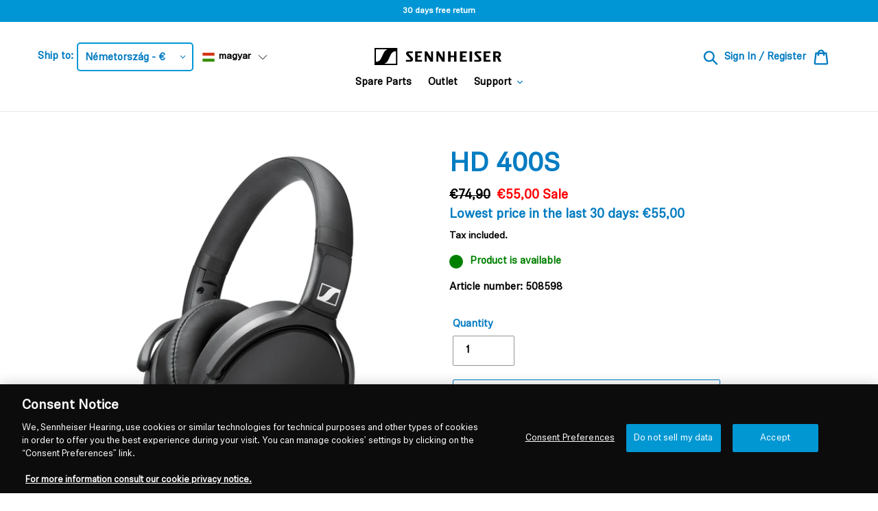

--- FILE ---
content_type: text/javascript;charset=UTF-8
request_url: https://searchserverapi1.com/recommendations?api_key=3R8O7m7q2m&recommendation_widget_key=7L8F4K3D6I7T0B3&request_page=product&product_ids=6921499508930&recommendation_collection=&translationUrl=eu.sennheiser-hearing.com%2Fhu&translationLanguage=hu&restrictBy%5Bshopify_market_catalogs%5D=21463826626&prepareVariantOptions=true&output=jsonp&callback=jQuery37108262517826861333_1768744189188&_=1768744189189
body_size: 1511
content:
jQuery37108262517826861333_1768744189188({"totalItems":1,"startIndex":0,"itemsPerPage":4,"currentItemCount":1,"recommendation":{"title":"Customers Who Bought This Product Also Bought"},"items":[{"product_id":"6940466806978","original_product_id":"6940466806978","title":"CX 80S","description":"It\u2019s always important to get the essentials right. That\u2019s why Sennheiser has created the new CX 80S to ensure an enjoyable sound experience, elegant design and durable build quality \u2013 brought together with the audio specialist\u2019s signature attention to detail.     Sennheiser\u2019s new wired in-ear headphones take an essential, purist approach: they offer a balanced sound without unwanted extremes in either high or low frequencies \u2013 just a refreshingly natural listening experience.    The earphones\u2019 stylish compact design reflects a purity of purpose. They are lightweight for brilliant portability and created to ensure simple everyday ease of use. The inline smart remote makes it easy to manage calls and music playback. Meanwhile, a choice of three sizes of ear tips makes it effortless to achieve an excellent fit to assure comfort and superb isolation from ambient noise, for more enjoyable listening in any environment.       Impedance 28 \u03a9   Transducer principle dynamic, closed   Weight 10 g   Frequency response (Microphone) 100 - 10,000 Hz   Sound pressure level (SPL) 119 dB SPL @ 1 kHz, 1V RMS   Pick-up pattern Omni-directional microphone   Ear coupling Ear-canal   Jack plug 3.5 mm, angled   Cable length 1.2 m, symmetric length   Ear pad material Silicone   Frequency response 17\u201320,000 Hz (-10 dB)   Microphone sensitivity -42 dBv (1 kHz)   THD, total harmonic distortion &lt;0,5 % (1 kHz, 100 dB SPL)","link":"\/hu\/products\/cx-80s","price":"34.9000","list_price":"34.9000","quantity":"1","product_code":"508896","image_link":"https:\/\/cdn.shopify.com\/s\/files\/1\/0553\/9636\/8578\/products\/CX_80S_Product_Shot_Front_cutout_sennheiser_1_large.jpg?v=1755694740","vendor":"Sennheiser","discount":"0","add_to_cart_id":"40684393660610","total_reviews":"0","reviews_average_score":"0","shopify_variants":[{"variant_id":"40684393660610","sku":"508896","barcode":"4044155251722","price":"34.9000","list_price":"34.9000","taxable":"1","options":{"Title":"Default Title"},"available":"1","search_variant_metafields_data":[],"filter_variant_metafields_data":[],"image_link":"","image_alt":"","quantity_at_location_61357588674":"99","quantity_total":"99","link":"\/hu\/products\/cx-80s?variant=40684393660610"}],"shopify_images":["https:\/\/cdn.shopify.com\/s\/files\/1\/0553\/9636\/8578\/products\/CX_80S_Product_Shot_Front_cutout_sennheiser_1_large.jpg?v=1755694740"],"tags":"category--headphones[:ATTR:]condition--new[:ATTR:]control-type--in-line-controls[:ATTR:]Corporate Benefits[:ATTR:]fitness[:ATTR:]headphones[:ATTR:]in-ear[:ATTR:]Music & Entertainment[:ATTR:]product-type--cables[:ATTR:]product-type--wired-headphones[:ATTR:]producttype-cable[:ATTR:]property-3-5mm[:ATTR:]Sennheiser Days 2025[:ATTR:]Sovendus[:ATTR:]under-50[:ATTR:]unidays[:ATTR:]wearing-style-audiophile-in-ear-headphones[:ATTR:]wearing-style-in-ear[:ATTR:]wearing-style-tv-hearing-in-ear-headphones[:ATTR:]wearing-style-wired-headphones-in-ear[:ATTR:]wearing-style-wireless-headphones-in-ear[:ATTR:]wired-headphones","quantity_total":"99","quantity_at_location_61357588674":"99"}]});

--- FILE ---
content_type: application/javascript; charset=utf-8
request_url: https://searchanise-ef84.kxcdn.com/templates.3R8O7m7q2m.js
body_size: 3762
content:
Searchanise=window.Searchanise||{};Searchanise.templates={Platform:'shopify',StoreName:'Sonova Consumer Hearing GmbH',AutocompleteLayout:'multicolumn_new',AutocompleteStyle:'ITEMS_MULTICOLUMN_LIGHT_NEW',AutocompleteDescriptionStrings:0,AutocompleteSuggestionCount:3,AutocompleteItemCount:6,AutocompleteShowAddToCart:'Y',AutocompleteShowMoreLink:'Y',AutocompleteIsMulticolumn:'Y',AutocompleteTemplate:'<div class="snize-ac-results-content"><div class="snize-results-html" style="cursor:auto;" id="snize-ac-results-html-container"></div><div class="snize-ac-results-columns"><div class="snize-ac-results-column"><ul class="snize-ac-results-list" id="snize-ac-items-container-1"></ul><ul class="snize-ac-results-list" id="snize-ac-items-container-2"></ul><ul class="snize-ac-results-list" id="snize-ac-items-container-3"></ul><ul class="snize-ac-results-list snize-view-all-container"></ul></div><div class="snize-ac-results-column"><ul class="snize-ac-results-multicolumn-list" id="snize-ac-items-container-4"></ul></div></div></div>',AutocompleteMobileTemplate:'<div class="snize-ac-results-content"><div class="snize-mobile-top-panel"><div class="snize-close-button"><button type="button" class="snize-close-button-arrow"></button></div><form action="#" style="margin: 0px"><div class="snize-search"><input id="snize-mobile-search-input" autocomplete="off" class="snize-input-style snize-mobile-input-style"></div><div class="snize-clear-button-container"><button type="button" class="snize-clear-button" style="visibility: hidden"></button></div></form></div><ul class="snize-ac-results-list" id="snize-ac-items-container-1"></ul><ul class="snize-ac-results-list" id="snize-ac-items-container-2"></ul><ul class="snize-ac-results-list" id="snize-ac-items-container-3"></ul><ul id="snize-ac-items-container-4"></ul><div class="snize-results-html" style="cursor:auto;" id="snize-ac-results-html-container"></div><div class="snize-close-area" id="snize-ac-close-area"></div></div>',AutocompleteItem:'<li class="snize-product ${product_classes}" data-original-product-id="${original_product_id}" id="snize-ac-product-${product_id}"><a aria-label="${autocomplete_aria_label}" href="${autocomplete_link}" class="snize-item" draggable="false"><div class="snize-thumbnail"><img src="${image_link}" class="snize-item-image ${additional_image_classes}" alt="${autocomplete_image_alt}"></div><span class="snize-title">${title}</span><span class="snize-description">${description}</span>${autocomplete_product_code_html}${autocomplete_product_attribute_html}${autocomplete_prices_html}${reviews_html}<div class="snize-labels-wrapper">${autocomplete_in_stock_status_html}${autocomplete_product_discount_label}${autocomplete_product_tag_label}${autocomplete_product_custom_label}</div><div class="snize-add-to-cart-container">${autocomplete_action_button_html}</div></a></li>',AutocompleteMobileItem:'<li class="snize-product ${product_classes}" data-original-product-id="${original_product_id}" id="snize-ac-product-${product_id}"><a aria-label="${autocomplete_aria_label}" href="${autocomplete_link}" class="snize-item"><div class="snize-thumbnail"><img src="${image_link}" class="snize-item-image ${additional_image_classes}" alt="${autocomplete_image_alt}"></div><div class="snize-product-info"><span class="snize-title">${title}</span><span class="snize-description">${description}</span>${autocomplete_product_code_html}${autocomplete_product_attribute_html}<div class="snize-ac-prices-container">${autocomplete_prices_html}</div><div class="snize-labels-wrapper">${autocomplete_in_stock_status_html}${autocomplete_product_discount_label}${autocomplete_product_tag_label}${autocomplete_product_custom_label}</div>${reviews_html}<div class="snize-add-to-cart-container">${autocomplete_action_button_html}</div></div></a></li>',AutocompleteResultsHTML:'<div style="text-align: center;"><a href="#" title="Exclusive sale"><img src="https://www.searchanise.com/images/sale_sign.jpg" style="display: inline;" /></a></div>',AutocompleteNoResultsHTML:'<p>Sorry, nothing found for [search_string].</p><p>Try some of our <a href="#" title="Bestsellers">bestsellers →</a>.</p>',ResultsShow:'Y',ResultsStyle:'RESULTS_BIG_PICTURES_NEW',ResultsShowProductCode:'Y',ResultsShowOptionVariants:'Y',ResultsDescriptionStrings:0,ResultsProductsPerRow:3,ResultsActionButtonPlacement:'layout2',ResultsActionButtonShape:'soft',ShowBestsellingSorting:'Y',ShowDiscountSorting:'Y',RecommendationShowActionButton:'quick_view',RecommendationShowOptionVariants:'Y',Translations:{"sv":{"LabelAutocompleteSuggestions":"Popul\u00e4ra rekommendationer","LabelAutocompleteCategories":"Kategorier","LabelAutocompletePages":"Sidor","LabelAutocompleteProducts":"Produkter","LabelAutocompleteSku":"","LabelAutocompleteInStock":"I lager","LabelAutocompletePreOrder":"F\u00f6rbest\u00e4llning","LabelAutocompleteOutOfStock":"Finns inte i lager","LabelAutocompleteFrom":"Von","LabelAutocompleteMore":"Mer","LabelAutocompleteProductAttributeTitle":"","LabelAutocompleteProductDiscountText":"[discount]% Rabatt","LabelAutocompleteZeroPriceText":"Kontakta oss f\u00f6r pris","LabelStickySearchboxInputPlaceholder":"Vad letar du efter?","LabelAutocompleteMoreProducts":"Visa alla [count] artiklar","LabelAutocompleteNothingFound":"Tyv\u00e4rr hittades ingenting f\u00f6r [search_string].","LabelAutocompleteResultsFound":"Visa [count] resultat f\u00f6r \"[search_string]\"","LabelAutocompleteDidYouMean":"Menade du: [suggestions]?","LabelAutocompletePopularSuggestions":"Ta en titt p\u00e5 n\u00e5gra av dessa popul\u00e4ra s\u00f6kningar: [suggestions]","LabelAutocompleteSeeAllProducts":"Visa alla produkter","LabelAutocompleteNumReviews":"[count] Recensioner","LabelAutocompleteSearchInputPlaceholder":"","LabelAutocompleteMobileSearchInputPlaceholder":"S\u00f6k i v\u00e5r butik...","LabelAutocompleteNoSearchQuery":"Ange n\u00e5got ovan f\u00f6r att starta s\u00f6kningen....","LabelResultsSku":"","LabelResultsInStock":"In Stock","LabelResultsPreOrder":"Pre-Order","LabelResultsOutOfStock":"Out Of Stock","LabelResultsViewProduct":"View product","LabelResultsAddToCart":"Add to cart","LabelResultsFilters":"Filters","LabelResultsFrom":"From","LabelResultsProductAttributeTitle":"","LabelResultsShowProducts":"Show [count] products","LabelResultsResetFilters":"Reset filters","LabelResultsBucketsShowMore":"Show more","LabelResultsInfiniteScrollingLoadMore":"Show more","LabelResultsProductDiscountText":"[discount]% off","LabelResultsZeroPriceText":"Contact us for price","LabelResultsNoReviews":"No reviews","LabelResultsSortBy":"Sort by","LabelResultsSortRelevance":"Relevance","LabelResultsSortTitleAsc":"Title: A-Z","LabelResultsSortTitleDesc":"Title: Z-A","LabelResultsSortPriceAsc":"Price: Low to High","LabelResultsSortPriceDesc":"Price: High to Low","LabelResultsSortDiscountDesc":"Discount: High to Low","LabelResultsSortDiscountAsc":"Discount: Low to High","LabelResultsSortCreatedDesc":"Date: New to Old","LabelResultsSortCreatedAsc":"Date: Old to New","LabelResultsSortRatingDesc":"Rating: High to Low","LabelResultsSortRatingAsc":"Rating: Low to High","LabelResultsSortTotalReviewsDesc":"Total reviews: High to Low","LabelResultsSortTotalReviewsAsc":"Total reviews: Low to High","LabelResultsBestselling":"Bestselling","LabelResultsFeatured":"Featured","LabelResultsTabProducts":"Products","LabelResultsTabCategories":"Categories","LabelResultsTabPages":"Pages","LabelResultsQuickView":"Quick view","LabelResultsViewFullDetails":"View full details","LabelResultsQuantity":"Quantity","LabelResultsViewCart":"View cart","LabelResultsPaginationPreviousPage":"\u2190 Previous","LabelResultsPaginationNextPage":"Next \u2192","LabelResultsPaginationCurrentPage":"[page] of [total_pages]","LabelSeoTitle":"[search_request] - [store_name]","LabelSeoTitleFilters":"[filters] \/ [search_request] - [store_name]","LabelSeoDescription":"Shop [search_request] on [store_name]","LabelSeoDescriptionFilters":"Shop [search_request] [filters] on [store_name]","LabelResultsFoundWithoutQuery":"Showing [count] results","LabelResultsFound":"Showing [count] results for \"[search_string]\"","LabelResultsNothingFoundWithoutQuery":"Nothing found","LabelResultsNothingFound":"Nothing found for [search_string]","LabelResultsDidYouMean":"Did you mean: [suggestions]?","LabelResultsNothingFoundSeeAllCatalog":"Your search \"[search_string]\" didn\\'t match any results. Look at [link_catalog_start]other items in our store[link_catalog_end]","LabelResultsNumReviews":"[count] review(s)"}},AutocompleteTagLabels:{"2253780":{"label_id":2253780,"product_tag":"Preorder","format":"text","type":"text","text":"Preorder","bg_color":"047CC2","text_color":null,"image_type":null,"image_url":null,"position":null}},AutocompleteCustomLabels:{"2253780":{"label_id":2253780,"product_tag":"Preorder","format":"text","type":"text","text":"Preorder","bg_color":"047CC2","text_color":null,"image_type":null,"image_url":null,"position":null}},ResultsTagLabels:{"2253782":{"label_id":2253782,"product_tag":"Preorder","format":"text","type":"text","text":"Preorder","bg_color":"047CC2","text_color":null,"image_type":"new","image_url":null,"position":"top-left"}},ResultsCustomLabels:{"2253782":{"label_id":2253782,"product_tag":"Preorder","format":"text","type":"text","text":"Preorder","bg_color":"047CC2","text_color":null,"image_type":"new","image_url":null,"position":"top-left"}},CategorySortingRule:"searchanise",ShopifyCurrency:'EUR',ShopifyMarketsSupport:'Y',ShopifyLocales:{"sv":{"locale":"sv","name":"Swedish","primary":false,"published":true},"pt-PT":{"locale":"pt-PT","name":"Portuguese (Portugal)","primary":false,"published":true},"nl":{"locale":"nl","name":"Dutch","primary":false,"published":true},"it":{"locale":"it","name":"Italian","primary":false,"published":true},"hu":{"locale":"hu","name":"Hungarian","primary":false,"published":true},"fr":{"locale":"fr","name":"French","primary":false,"published":true},"es":{"locale":"es","name":"Spanish","primary":false,"published":true},"en":{"locale":"en","name":"English","primary":true,"published":true},"de":{"locale":"de","name":"German","primary":false,"published":true},"da":{"locale":"da","name":"Danish","primary":false,"published":true}},ShopifyRegionCatalogs:{"DE":["21463826626"],"AT":["925401282"],"BE":["925434050"],"FI":["925466818"],"FR":["925499586"],"IE":["925532354"],"LU":["925565122"],"NL":["925597890"],"SE":["925630658"],"DK":["927137986"],"HU":["8057422018"],"ES":["8099725506"],"PT":["8099692738"],"IT":["8099659970"],"PL":["90983792981"],"GB":["92719972693"]},PriceFormatSymbol:'€',PriceFormatBefore:'€',PriceFormatDecimalSeparator:',',PriceFormatThousandsSeparator:'.',ColorsCSS:'.snize-ac-results-content { background: #000000; }.snize-ac-results .snize-label { color: #037CC2; }.snize-ac-results .snize-suggestion { color: #FFFFFF; }.snize-ac-results .snize-category a { color: #FFFFFF; }.snize-ac-results .snize-page a { color: #FFFFFF; }.snize-ac-results .snize-view-all-categories { color: #FFFFFF; }.snize-ac-results .snize-view-all-pages { color: #FFFFFF; }.snize-ac-results .snize-no-suggestions-found span { color: #FFFFFF; }.snize-ac-results .snize-no-categories-found span { color: #FFFFFF; }.snize-ac-results .snize-no-pages-found span { color: #FFFFFF; }.snize-ac-results .snize-no-products-found-text { color: #FFFFFF; }.snize-ac-results .snize-no-products-found-text .snize-no-products-found-link { color: #FFFFFF; }.snize-ac-results .snize-no-products-found .snize-did-you-mean .snize-no-products-found-link { color: #FFFFFF; }.snize-ac-results .snize-popular-suggestions-text .snize-no-products-found-link { color: #FFFFFF; }.snize-ac-results .snize-nothing-found-text { color: #FFFFFF; }.snize-ac-results .snize-nothing-found .snize-popular-suggestions-text { color: #FFFFFF; }.snize-ac-results .snize-nothing-found .snize-popular-suggestions-view-all-products-text { color: #FFFFFF; }.snize-ac-results .snize-nothing-found .snize-ac-view-all-products { color: #FFFFFF; }.snize-ac-results .snize-title { color: #FFFFFF; }div.snize-ac-results.snize-ac-results-mobile span.snize-title { color: #FFFFFF; }.snize-ac-results .snize-description { color: #FFFFFF; }div.snize-ac-results.snize-ac-results-mobile .snize-description { color: #FFFFFF; }.snize-ac-results .snize-price-list { color: #FFFFFF; }div.snize-ac-results.snize-ac-results-mobile div.snize-price-list { color: #FFFFFF; }.snize-ac-results span.snize-discounted-price { color: #037CC2; }.snize-ac-results .snize-attribute { color: #FFFFFF; }.snize-ac-results .snize-sku { color: #FFFFFF; }.snize-ac-results.snize-new-design .snize-view-all-link { background-color: #037CC2; }.snize-ac-results.snize-new-design .snize-nothing-found .snize-popular-suggestions-view-all-products-text { background-color: #037CC2; }.snize-ac-results ul li.snize-ac-over-nodrop:not(.snize-view-all-link) { background-color: #616267; }div.snize-ac-results button.snize-button { background-color: #037CC2; }div.snize li.snize-product span.snize-title { color: #FFFFFF; }div.snize li.snize-category span.snize-title { color: #FFFFFF; }div.snize li.snize-page span.snize-title { color: #FFFFFF; }div.snize ul.snize-product-filters-list li:hover span { color: #FFFFFF; }div.snize li.snize-no-products-found div.snize-no-products-found-text span a { color: #FFFFFF; }#snize-search-results-grid-mode span.snize-description, #snize-search-results-list-mode span.snize-description { color: #FFFFFF; }div.snize div.snize-search-results-categories li.snize-category span.snize-description { color: #FFFFFF; }div.snize div.snize-search-results-pages li.snize-page span.snize-description { color: #FFFFFF; }div.snize li.snize-no-products-found.snize-with-suggestion div.snize-no-products-found-text span { color: #FFFFFF; }#snize-search-results-grid-mode .snize-price-list, #snize-search-results-list-mode .snize-price-list { color: #FFFFFF; }div.snize#snize_results.snize-mobile-design li.snize-product .snize-price-list .snize-price { color: #FFFFFF; }#snize-search-results-grid-mode .snize-discounted-price, #snize-search-results-list-mode .snize-discounted-price { color: #F52929; }div.snize#snize_results.snize-mobile-design.snize-new-version li.snize-product .snize-discounted-price { color: #F52929; }#snize-search-results-grid-mode span.snize-attribute { color: #FFFFFF; }#snize-search-results-list-mode span.snize-attribute { color: #FFFFFF; }#snize-search-results-grid-mode span.snize-sku { color: #FFFFFF; }#snize-search-results-list-mode span.snize-sku { color: #FFFFFF; }div.snize .snize-button { background-color: #037CC2; }#snize-search-results-grid-mode li.snize-product .snize-button { background-color: #037CC2; }#snize-search-results-list-mode li.snize-product .snize-button { background-color: #037CC2; }#snize-modal-product-quick-view .snize-button { background-color: #037CC2; }#snize-modal-product-quick-view.snize-results-new-design .snize-button { background-color: #037CC2; }div.snize ul.snize-product-filters-list li.snize-filters-show-more div, div.snize ul.snize-product-size-filter li.snize-filters-show-more div, div.snize ul.snize-product-color-filter li.snize-filters-show-more div { background-color: #037CC2; }div.snize li.snize-product .size-button-view-cart.snize-add-to-cart-button { background-color: #037CC2; }#snize-search-results-grid-mode li.snize-product .size-button-view-cart.snize-add-to-cart-button { background-color: #037CC2; }#snize-search-results-list-mode li.snize-product .size-button-view-cart.snize-add-to-cart-button { background-color: #037CC2; }div.snize div.snize-product-filters-title { color: #FFFFFF; }div.snize div.snize-filters-dropdown-title { color: #FFFFFF; }#snize-modal-mobile-filters-dialog div.snize-product-filter-opener span.snize-product-filter-title { color: #FFFFFF; }#snize-modal-mobile-filters-dialog div.snize-product-filters-header span.snize-product-filters-title { color: #FFFFFF; }div.snize input.snize-price-range-input { color: #FFFFFF; }div.snize div.slider-container .scale ins { color: #FFFFFF !important; }div.snize ul.snize-product-filters-list li label span { color: #FFFFFF; }div.snize ul.snize-product-filters-list li label span:hover { color: #FFFFFF; }div.snize ul.snize-product-filters-list li label span.snize-filter-variant-count { color: #FFFFFF; }div.snize ul.snize-product-size-filter li label .snize-size-filter-checkbox > span { color: #FFFFFF; }#snize-modal-mobile-filters-dialog ul.snize-product-size-filter li label .snize-size-filter-checkbox > span { color: #FFFFFF; }#snize-modal-mobile-filters-dialog ul.snize-product-filters-list li label > span { color: #FFFFFF; }div.snize .snize-product-filters-list .stars-container:after { color: #FFFFFF; }#snize-modal-mobile-filters-dialog #snize_product_filter_mobile_sort ul > li > a { color: #FFFFFF; }#snize-modal-mobile-filters-dialog div.snize-product-filters-buttons-container button.snize-product-filters-show-products { background-color: #037CC2; border-color: #037CC2; }#snize-modal-mobile-filters-dialog div.snize-product-filters-buttons-container button.snize-product-filters-reset-all { color: #FFFFFF; }#snize-modal-mobile-filters-dialog div.snize-product-filters-buttons-container button.snize-product-filters-reset-all svg path { fill: #FFFFFF; }#snize-modal-mobile-filters-dialog div.snize-product-filters-buttons-container button.snize-product-filters-reset-all { background-color: #037CC2; border-color: #037CC2; }',CustomCSS:'div.snize div.snize-main-panel-controls ul li a span {    color: #037cc2;    font-size: 16px;    line-height: 28px;    opacity: 1;}body div.snize .snize-product .snize-size-select-box .snize-size:not(.snize-size-active) {    color: grey;    border-color: grey;}div.snize-voice-search-trigger {    right: 80px !important;}',IsVoiceSearchEnabled:'Y',VoiceSearchIconColor:'037CC2'}

--- FILE ---
content_type: application/javascript; charset=utf-8
request_url: https://searchanise-ef84.kxcdn.com/preload_data.3R8O7m7q2m.js
body_size: 2899
content:
window.Searchanise.preloadedSuggestions=['momentum and','hd and','momentum 4 and','sennheiser hd 25','momentum 4 wireless','cable and','ie and','earpads and','ambeo soundbar','accentum plus wireless','hdb 630 wireless','in ear','true wireless and','hd pro and','sennheiser ie 100 pro','set 860 and','momentum 3 and','momentum 2 and','case and','hdr and','tr and','hd 800 and','rs and','pro and','hd 600 and','ambeo soundbar mini','usb c','headband and','hd 40 and','hd 800s','ie 600 and','s and','rs 175 and','accentum and','momentum true wireless 4','cx and','pxc 550 and','audio cable','n and','balanced cable','ambeo plus','m and','momentum m and','hd 560 s','momentum true wireless 3 and','gaming headset','hd600 and','hd 490 pro','usb c and','adapter and','earpad and','560s and','open ear','cx true wireless and','hd 569 and','sennheiser momentum 4 wireless','hd 599 and','microphone and','battery and','hd 450bt','pxc 550-ii','rs 2000 and','ear pads and','rs 195 and','hd599 and','hzp and','earpads hd and','true wireless','momentum 4 wireless and','flex 5000 and','ambeo mini','momentum sport','set and','in ear and','wireless mic','accentum plus','hd800 s','rr 5200 and','xs and','ambeo sub','hd560s and','cable for ie series','ear pad hd','momentum true wireless and','momentum true and','rs 120-w','hd 550 and','hd800s and','momentum true wireless 4 and','urbanite and','rs 5200 and','hd 450bt and','momentum true 3','ie 200 and','hd 650 and','accentum wireless','mm and','d s 7','system and','sennheiser hdb 630','hd 660s and','rs2000 and','hd 620s','sport and','ie 100 pro','rs 5000 and','accentum true wireless','hd800 and','earbud and','pc and','balanced cable for hd 600 and','wireless 4 and','hd 580 and','mic and','bluetooth and','hd 25 light','hd 560s and','hd 35 tv','sound protex','ch and','hd 599se','hd 400 pro and','hd 660s2 and','cx true wireless','rr2000 and','true and','hd650 and','ear fins','sennheiser hd 6','cable for and','earpads for hd 560s and','sport true and','dolby atmos','ambeo soundbar plus','hd 400 and','rr and','true wireless 3 and','true wireless 4 and','hear pads','earpads for hd 450bt','i and','soundprotex and','ambeo max','hd 700 and','hd569 and','sennheiser cx plus true wireless','jack adapter','hd 500 and','set 50 and','cable hd and','cable hd 25','mit and','hd 800 s','ear and','rs 120 w and','wireless headphones','sport true wireless','momentum 3 earpads','pads and','momentum 4 true wireless and','usb and','hdr 195 and','charging case','ear tips','hd 500 bam','hd 265 and','earpads momentum 4','pxc and','hd450bt and','momentum 4 copper','hd 4 and','momentum momentum 2 and','headphone cables','typ c','cx plus','momentum true','hd 400s and','optical and','cable for hd 25','set 840 tv and','wireless and','sennheiser hd 800s','hdb 630 and','450se and','hd 559 and','ear fins and','receiver set and','tv clear and','hd 440 and','me 2 micro','momentum momentum 4 and','h and','hme and','charging case and','hd620s and','jack and','true wireless 4','sennheiser 500 and','earpads momentum and','momentum 2 pads','pxc 550 ii and','he and','3.5mm to 3.5mm cable','ear tip ie','momentum true wireless 3','sennheiser momentum 4 and','sennheiser moment','sennheiser and','hd 400s','cable hd','audiophile rs and','px ear pads','cx plus and','momentum ear on','sennheiser soundprotex','ie microphone cable','sports true wireless and','sennheiser bag','batteries and','l 80s','hd ii and','xs am','hd 820 and','earpads rs2000','mmcx and','band band and','sennheiser hd600 and','hd 560s','profile wireless and','earbuds and','800s and','open and','rr 800 and','hdr 120 and','power supply','ie 100 pro clear','hd660s2 and','hd 4.50 btnc earpads','stand and','hd 202 and','sennheiser momentum true wireless 4','cx black','sennheiser rr 5200 and','ie200 and','support and','hd250bt and','driver and','ear pads hdb630','m oval','black and','tv listening','microphone usb','momentum momentum momentum and','hdmi audio','headphone case','foam and','hd350bt and','momentum momentum and','hd 350 bt','pxc 550-ii and','hd 800 cable and','sennheiser rs 175','tr 195 and','hd 450 bt and','bluetooth speaker','momentum true wireless','adapter usb c','hdr 127 and','headset with','hd400s and','sennheiser hd and','pxc550 and','rs 120 and','sport true','game one','easy up','momentum true wireless 4 4 generation','headphone hd and','rs 175-u','momentum case and','over ear case','ear pads for momentum and','hd660s and','headset microphones','ear fins set','soundprotex plus','balanced cable hd','sennheiser accentum open earbuds','set 830-tv and','cable for hd 650','xs microphone','cable 1.2m','3.5 mm and','d 10 and','hd balanced cable','jack adapter and','earbud right','silicone and','wall mount','hd 350bt and','earpads for m','air play','hd569 cable','cx 350bt','momentum plus','rr flex and','soundbar and','rs 860 and','ear but','momentum on ear and','hdr 119-ii','earpads s and','true sport and','ie cable','profile wireless','ear pad for momentum 3','sub and','a usb','momentum 4 true wireless refurbished','ie 900 and','hd 450 and','hd 458bt','stereo audio','momentum 4 parts','hd 350 bt and','carry and','hd 58x and','hd reference and','mm 550 and','tr 860 and','ac adapter','linear and','conversation clear','hd 414 and','moment um 4','sennheiser cx 300s','charging case momentum and','momentum 4 case','earpads hd800','phased out','tr 175 and','momentum wireless momentum and','tr 120-w','left ear and','momentum wireless 3 and','hd 660 s 2 and','game zero and','cable for hd 500 series','hd 4.40bt','cable x and','earpads hd599 and','sennheiser hd 620s','800 s and','bt bt and','headband momentum 4','sport true wireless and','hd 535 and','rs 120-w and','rr 2000 and','earpads for and','accentum case','cx true wireless earbud right','hd 62 tv','auf kopfhörer-seite','jack ends','rr flex','cable hd400','458bt and','m beat','tr 2000 and','ie 300 and','cushion and','soundbar max','earpads hd569 and','hd 660s2 pads','cx charging case','can and','sennheiser ambeo','ambeo and','sennheiser ie900','sennheiser ambeo soundbar plus wall mount','350bt and','wireless plus','rs127 and','cable ie and','transmitter rs','transmitter tr','earpads for momentum 2 wireless black','hd535 and','hd 430 and','sennheiser hd 660s2 and','magnet and','hd 570 and','sennheiser set','adapter usbc','ear pads','hd bt and','streaming set','599 se and','cable 400 hd','sennheiser ie','rs 180 and','af cable','cable for hd 500 series 3.0 m','home theater','hd 6 and','earpad 550 pxc','hd545 and','quiet comfort','ie pro','mic receiver','mini xlr','left earbud','sony wh','cx200tw1 and','hd 500 and accessories','ear pads pair','earpads hd 600','hd 600 balanced cable','cx 150bt','d 2 and','charging case accentum','on ear','power and','pads hd598','on air and','cerumen and','ambeo sub and','sound bar mini remote','sennheiser accentum open','sennheiser hd250 bt','sennheiser hd plus','urbanite xl and','px and','ezt and','right earbud','sennheiser hd 800','momentum 4 ear pads','est pads','balanced adapter','cable 560s and','hd 100 and','hd414 and','momentum m ear','momentum on ear','sennheiser accentum and','hd 400 serie','cable one and','hd559 and','momentum brown','hd 25 cable','hd 4.50 btnc earpads and','sennheiser hd 570 and','cd and','cx plus true wireless and','usb c cable','earpads for pxc','audio cable and','over ear','sennheiser ie 200 pro','tv and','cx 80s','hd bt 450 and','tips and','filter and','sennheiser hd700','cable for hd 600 series','in ear versatile','hd 425 and','generate and','ear cushion hd 40','balanced and','px200 and','hd 180 and','cable headphones','cable for hd600','ie600 foam','sound protect','hdr 175 and','rs 165 and','bluetooth headset','hd 450 se','sennheiser ie600','accentum case and','hd 630 and','earpads for hd 600','rs120 and','rs flex','adaptor and','hd gold','hdmi and','jack usb','jack usb-c','braided mmcx cable with mic for ie series','sound bar','sennheiser accentum plus and','hd 800s and','câble hd 400 s','hearing tips','earpads momentum 4 wireless and','hd 25 plus','hd457 and','550-ii and','sennheiser adapter','sennheiser hd 4.40','hd 4.40 bt and','cxplus true','receiver and','hd 4.50 and','microphone hd 599se','sennheiser accentum','earpads for hd 350bt','earpads urbanite xl','hd 300 and','sennheiser s','ie 400 and','400s and','is sennheiser power cord','is 410 sennheiser','for urbanite','earpads 350 and','adapter set sport true','hd 620 and','ear pads for accentum and accentum plus pair','cx true','hd650 cable','op rs 180 and','sennheiser momentum 2 and','accentum ear pads','sennheiser ambeo soundbar plus','sennheiser hd 820 s','hear pads and','wireless speaker','speed hdmi','turn off','by and','charging case cx true-wireless','de la música que','stream and','audio technica','earpads 620s','rs4200 and','momentum 1 and','hdb and','earbud tips','momentum 4 earbuds','padding and','sennheiser 800s','mag ik','x and','sennheiser hd 440 bt','hd550 and','hd pro','hd 590 and','xs set','audio cable hd 579','tr 2000 ear plug','sennheiser plus','hd 450 btnc','support case','sennheiser rs2000','headband padding for rs ts 175','tr 120w and','two and','hd 424 and','ear pads momentum','hd518 and','hd 660 and','pxc ii','usb cable','momentum m2','balanced cable for hd660s and','accentum wireless-headphones','momentum true wireless 4 4','ambeo wall','momentum momentum momentum 3 and','earpads for','linear ii','true wireless accentum','earpads momentum 2','hd 660s2','3 mm and','hd 35 tv and','earpads hd 450bt and','accentum plus wireless and','hd 8 and','momentum 4 case and','accentum open charging','mic stereo','silicon ear','hd 600 driver','rs 175 rf','hd 212 pro','soundbar sub','true sports and','sennheiser momentum 4','hd earpads and','hd590 and','sennheiser rs 5200','cx true and','earphones typ 400','hd 250 bt and','hd 250 and','sennheiser rr 2000','silicone ear tips','sennheiser by hd pads','hd 4.50 btnc and','accentum plus wireless noise cancelling','digital audio','for set 860','momentum sport and','rr840 and','hd 565 and','true momentum','hd 62 and','sennheiser cx sport true wireless','sennheiser momentum wireless 4','protex and','hd 458 bt','2.5mm and','sennheiser hd400s','hd 599 se and','momentum m','eh 150 and','ear pads pxc','db lightweight','de s','momentum true wireless 2 and','m black','hd599 se','rs 160 and','usb usb and','cx plus true','dongle and','accentum open ear','pxc 250 and','4.4 mm ie','rs 175-u and','game one and','cx 300s and','tr 120 and','true wireless cx','sennheiser ie 300','cable for ie 80','hd558 and','hd 450se','hd 250bt','soundbar plus','btd and','ear tip and','hd 575 and','momentum 4 denim','true momentum 4','cy plus','cx 300s','hd 500 series and','pxc 550-ii cable','true wireless momentum and','switching adapter and','for rs 130'];

--- FILE ---
content_type: text/javascript; charset=utf-8
request_url: https://eu.sennheiser-hearing.com/hu/cart/update.js
body_size: 383
content:
{"token":"hWN7kfWCE16H2hF3hkOYdaMs?key=c658ee1426dbe2dba73a11fad97700b3","note":null,"attributes":{"language":"hu"},"original_total_price":0,"total_price":0,"total_discount":0,"total_weight":0.0,"item_count":0,"items":[],"requires_shipping":false,"currency":"EUR","items_subtotal_price":0,"cart_level_discount_applications":[],"discount_codes":[],"items_changelog":{"added":[]}}